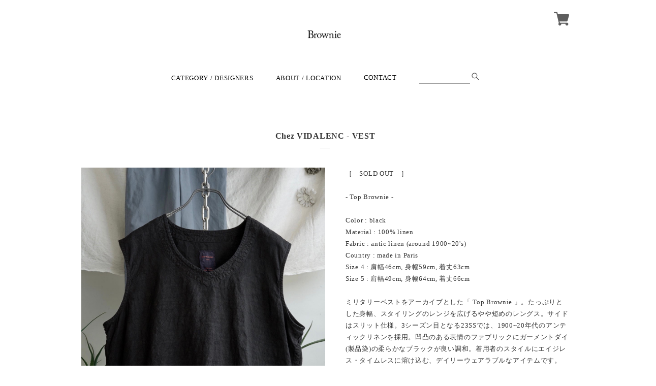

--- FILE ---
content_type: text/css
request_url: https://basefile.akamaized.net/chikoku/625fab9f50988/style.css?1768288315068
body_size: 11506
content:
@charset "UTF-8";
/* ------------------------------------
  all
------------------------------------ */
body.serif {
  font-family: TimesNewRoman, "Times New Roman", Times, Baskerville, Georgia, YuGothic, "游ゴシック","ヒラギノ角ゴ Pro W3","HiraKakuPro-W3", "メイリオ", "Meiryo", "ＭＳ Ｐゴシック", serif;
  letter-spacing: 0.05em;
}
body.san-serif {
  font-family: 'Lucida Grande', 'Lucida Sans Unicode', 'Lucida Sans', Geneva, Verdana, YuGothic, "游ゴシック","ヒラギノ角ゴ Pro W3","HiraKakuPro-W3", "メイリオ", "Meiryo", "ＭＳ Ｐゴシック", sans-serif;
  letter-spacing: 0.02em;
}

body.serif #main_navigation ul li input[type=text],
body.serif #main_navigation_sp ul li input[type=text],
body.serif #newsletter .mailMagazineSubscribe_input {
  font-family: TimesNewRoman, "Times New Roman", Times, Baskerville, Georgia, YuGothic, "游ゴシック","ヒラギノ角ゴ Pro W3","HiraKakuPro-W3", "メイリオ", "Meiryo", "ＭＳ Ｐゴシック", serif;
  letter-spacing: 0.05em;
  font-size: 16px;
}
body.san-serif #main_navigation ul li input[type=text],
body.san-serif #main_navigation_sp ul li input[type=text],
body.san-serif #newsletter .mailMagazineSubscribe_input {
  font-family: 'Lucida Grande', 'Lucida Sans Unicode', 'Lucida Sans', Geneva, Verdana, YuGothic, "游ゴシック","ヒラギノ角ゴ Pro W3","HiraKakuPro-W3", "メイリオ", "Meiryo", "ＭＳ Ｐゴシック", sans-serif;
  letter-spacing: 0.04em;
}


/* ------------------------------------
  pc
------------------------------------ */
@media screen and (min-width: 769px) {

  html, body {
    color: #333;
    background-color: #fff;
    font-size: 14px;
    line-height: 1.8em;
    width: 100%;
    height: auto;
    position: relative;
    -webkit-text-size-adjust: 100%;
  }

  a {
    color: #333;
    text-decoration: none;
  }

  a:hover {
    text-decoration: none;
  }

  li {
    list-style-type: none;
  }

  .clearfix:after {
    content: '';
    display: block;
    clear: both;
  }

  .clearfix {
    zoom: 1;
  }

  .hover:hover {
    cursor: pointer;
    filter: alpha(opacity=60);
    opacity: 0.6;
  }

  .c_width {
    width: 100%;
    max-width: 1000px;
    margin: 0 auto;
    position: relative;
  }

  img {
  //  display: block;
  }

  .forpc {
    display: block;
  }

  .forsp {
    display: none;
  }

  .fornocate {
    display: none;
  }

  input,select,textarea {
    -webkit-border-radius: 0;
    border-radius: 0;
    -webkit-appearance: none;
    color: #333;
  }
  button {
    color: #333;
    font-weight: normal;
  }

  #page_load {
    position: fixed;
    top: 0;
    left: 0;
    z-index: 9999;
    width: 100%;
    height: 100%;
    background-color: #fff;
  }

  #loading img {
    margin: 0 auto;
    display: block;
  }

  /* ------------------------------------
  ◆　common
  ------------------------------------ */
  .topic_brd {
    font-size: 16px;
    text-align: center;
    position: relative;
    margin: 0 0 50px 0;
    padding-top: 30px;
  }
  .topic_brd:after {
    content: "";
    width: 20px;
    height: 1px;
    background-color: #ccc;
    position: absolute;
    bottom: -12px;
    left: 50%;
    margin: 0 0 0 -10px;
  }

  .tra04 {
    -webkit-transition: all 400ms cubic-bezier(0.190, 1.000, 0.220, 1.000);
    -moz-transition: all 400ms cubic-bezier(0.190, 1.000, 0.220, 1.000);
    transition: all 400ms cubic-bezier(0.190, 1.000, 0.220, 1.000);
  }

  .tra06 {
    -webkit-transition: all 600ms cubic-bezier(0.190, 1.000, 0.220, 1.000);
    -moz-transition: all 600ms cubic-bezier(0.190, 1.000, 0.220, 1.000);
    transition: all 600ms cubic-bezier(0.190, 1.000, 0.220, 1.000);
  }

  .tra10 {
    -webkit-transition: all 1000ms cubic-bezier(0.190, 1.000, 0.220, 1.000);
    -moz-transition: all 1000ms cubic-bezier(0.190, 1.000, 0.220, 1.000);
    transition: all 1000ms cubic-bezier(0.190, 1.000, 0.220, 1.000);
  }

  /* ------------------------------------
  ◆　#mainHeader
  ------------------------------------ */
  #mainHeader {
    width: 100%;
    letter-spacing: 0.05em;
  }
  #mainHeader.col1 {
  //  height: 126px;
  }

  #mainHeader h1 {
    font-size: 42px;
    font-weight: normal;
  }
  #mainHeader h1.col1 {
    min-height: 64px;
    float: left;
    margin: 32px 0 30px 20px;
  /*
    margin: 32px 0 -50px 20px;
    position: relative;
    top: 32px;
    left: 20px;
  */
  }
  #mainHeader h1.col2 {
    padding-top: 40px;
    text-align: center;
    margin-bottom: 40px;
  }

  #mainHeader h1.col2 a {
    display: inline-block;
    margin: 0 auto;
  }

  #mainHeader h1 img {
    display: block;
    width: auto;
    height: 100%;
  }

  #mainHeader .col1 .logoText {
    position: relative;
    bottom: -8px;
    line-height: 64px;
  }

  #mainHeader .col2 .logoText {
    line-height: 64px;
  }

  #mainHeader #logo {
    display: inline-block;
  }


  /* #baseMenu */
  #baseMenu {
    position: absolute;
    top: 20px;
    right: 20px;
  }

  #baseMenu li {
    margin: 0 0 0 20px;
    float: left;
  }

  #baseMenu li img {
    margin: 0 auto;
    display: block;
  }

  #baseMenu li.cart img {
    position: relative;
    top: 2px;
    display: block;
  }

  #baseMenu li img:hover {
    cursor: pointer;
    filter: alpha(opacity=60);
    opacity: 0.6;
    -webkit-transition: all 600ms cubic-bezier(0.190, 1.000, 0.220, 1.000);
    -moz-transition: all 600ms cubic-bezier(0.190, 1.000, 0.220, 1.000);
    transition: all 600ms cubic-bezier(0.190, 1.000, 0.220, 1.000);
  }

  /* #main_navigation */
  #main_navigation {
    font-size: 16px;
    height: 25px;
  }

  #main_navigation.col1 {
    float: right;
    margin: 68px 20px 33px 0;
  /*
    position: absolute;
    top: 68px;
    right: 20px;
  */
  }
  #main_navigation.col2 {
    margin-bottom: 60px;
  }

  body.san-serif #main_navigation {
    font-size: 14px;
  }

  #main_navigation.col2 ul {
    position: relative;
    left: 50%;
    float: left;
  }

  #main_navigation.col1 ul li {
    float: left;
    margin: 0 0 0 45px;
    cursor: pointer;
    position: relative;
  }
  #main_navigation.col2 ul li {
    position: relative;
    left: -50%;
    float: left;
    margin: 0 22px 0 22px;
    cursor: pointer;
  }

  #main_navigation.col2 #appsItemCategoryTag {
    left: 0!important;
    float: none!important;
  }

  #main_navigation #appsItemCategoryTag li {
    width: 100%;
    margin: 0;
    left: 0;
  }

  #main_navigation ul li.brd,
  .footer_menu ul li.brd,
  .child_cate li.brd,
  #blog_block .blog_title a {
    position: relative;
  }

  #main_navigation ul li.brd:after,
  .footer_menu ul li.brd:after,
  .child_cate li.brd:after,
  #blog_block .blog_title a:after {
    content: "";
    width: 0px;
    height: 1px;
    background-color: #ccc;
    position: absolute;
    bottom: -5px;
    left: 0;
    -webkit-transition: all 600ms cubic-bezier(0.190, 1.000, 0.220, 1.000);
    -moz-transition: all 600ms cubic-bezier(0.190, 1.000, 0.220, 1.000);
    transition: all 600ms cubic-bezier(0.190, 1.000, 0.220, 1.000);
  }
  .footer_menu ul li.brd:after {
    bottom: 0;
  }
  #main_navigation ul li.brd:hover:after,
  .footer_menu ul li.brd:hover:after,
  .child_cate li.brd:hover:after,
  #blog_block .blog_title a:hover:after {
    width: 100%;
  }

  #category-menu .category-list {
    display: none;
    width: 180px;
    font-size: 14px;
    line-height: 1.4em;
    margin: 0 0 0 -85px;
    padding: 10px 0px 10px 0px;
    position: absolute;
    left: 50%;
    z-index: 9999;
    background-color: rgba(255,255,255,0.95);
    text-align: center;
  }

  #category-menu:hover .category-list {
    display: block;
  }

  #category-menu .category-list li {
    float: none!important;
    margin: 0;
  }
  #category-menu .category-list ul li.brd:after {
    bottom: 0;
  }

  #category-menu .category-list li a {
    display: block;
    padding: 10px 10px 10px 10px;
    -webkit-transition: all 600ms cubic-bezier(0.190, 1.000, 0.220, 1.000);
    -moz-transition: all 600ms cubic-bezier(0.190, 1.000, 0.220, 1.000);
    transition: all 600ms cubic-bezier(0.190, 1.000, 0.220, 1.000);
  }
  #category-menu .category-list li a:hover {
    background-color: #eee;
  }

  #main_navigation ul li input[type=text] {
    width: 100px;
    border: none;
    outline: none;
    border-bottom: 1px #999 solid;
    font-size: 14px;
    padding: 0!important;
    margin-bottom: 0!important;
    border-radius: 0!important;
    box-shadow: none!important;
    line-height: 14px!important;
    color: #333!important;
    background-color: transparent!important;
    height: 23px;
    position: relative;
    top: -1px;
  }

  #main_navigation ul li .btn {
    width: 15px;
    height: 15px;
    background-image: url("https://basefile.s3.amazonaws.com/chikoku/57f246b8622f0/icn_search.png");
    background-repeat: no-repeat;
    background-position: center bottom;
    background-size: contain;
    border: none;
    outline: none;
    background-color: transparent!important;
    cursor: pointer;
  }

  .appsItemCategoryTag_lowerchild {
    width: 100%;
    position: absolute!important;
    top: 0;
    left: 100%!important;
    display: none;
  }

  .appsItemCategoryTag_child:hover .appsItemCategoryTag_lowerchild {
    display: block;
  }

  .appsItemCategoryTag_lowerchild li a{
    background-color: #eee;
  }

  .appsItemCategoryTag_lowerchild li a:hover {
    background-color: #f6f6f6!important;
  }

  .child_cate {
    text-align: center;
    margin-bottom: 50px;
  }

  .child_cate li {
    display: inline-block;
    margin: 0 10px;
  }

  /* ------------------------------------
  ◆　.container
  ------------------------------------ */
  .container {
    width: 100%;
  }

  .container .content {
    padding-bottom: 40px;
  }

  .container .main_pic {
    width: 100%;
    margin: 0 auto 50px;
  }

  .container .main_pic img {
    width: 100%;
    height: auto;
    display: block;
  }

  .container .main_pic.max,
  .container .main_pic.max img {
    max-width: 1000px;
    display: block;
  }

  .container .wrapper .product_top {
    width: 80%;
    max-width: 600px;
    margin: 0 auto;
  }

  .container .wrapper .content .left_block {
    width: 48%;
    float: left;
    margin: 0 4% 0 2%;
  }

  .container .wrapper .content .left_block .img_box {
    margin: 0 0 20px 0;
  }

  .container .wrapper .content .left_block img {
    width: 100%;
    height: auto;
    display: block;
  }

  .container .wrapper .content .right_block {
    width: 44%;
    float: left;
  }

  .container .wrapper .content .right_block .explanation {
    line-height: 1.8em!important;
    margin: 0 0 40px 0;
    padding: 0 0 40px 0;
    position: relative;
  }

  .container .wrapper .content .right_block .explanation:after {
    content: "";
    width: 20px;
    height: 1px;
    background-color: #ccc;
    position: absolute;
    bottom: 0;
    left: 0;
  }

  .container .wrapper .content .right_block .explanation a {
    text-decoration: underline;
  }

  .container .wrapper .content .right_block .descri {
    margin: 0 0 30px 0;
  }

  .container .wrapper .content .right_block .descri .price {
    font-size: 20px;
    font-style: italic;
  }

  .container .wrapper .content .right_block .descri .down_block {
    font-size: 13px;
    font-style: normal;
  }
  .container .wrapper .content .right_block .descri .down_block .proper {
    text-decoration: line-through;
    float: left;
    margin-right: 6px;
    color: #999;
  }
  .container .wrapper .content .right_block .descri .down_block .down_per {
    float: left;
    color: #FF4C4C;
  }
  .container .wrapper .content .right_block .descri .down_price {
    color: #FF4C4C;
  }

  .container .wrapper .content .right_block .price_del {
    font-size: 20px;
    font-style: italic;
    margin: 0 10px 0 0;
    text-decoration: line-through;
  }

  .container .wrapper .content .right_block .price_soldout {
    color: #FF4C4C;
  }

  .container .wrapper .content .right_block #itemAttention {
    font-size: 12px;
    line-height: 1.5em;
    color: #999;
    margin: 20px 0 0 0;
  }
  .container .wrapper .content .right_block #itemAttention .salesPeriod--term,
  .container .wrapper .content .right_block #itemAttention .salesPeriod--willStart,
  .container .wrapper .content .right_block #itemAttention .salesPeriod--available,
  .container .wrapper .content .right_block #itemAttention .lottery,
  .container .wrapper .content .right_block #itemAttention .preOrder {
    color: #11beae;
    border: 1px solid #11beae;
    display: inline-block;
    padding: 6px 10px 5px 10px;
    margin: 0 0 10px 0;
  }
  .container .wrapper .content .right_block #itemAttention .salesPeriod--finish {
    color: #FF4C4C;
  }

  .container .wrapper .content .right_block #amountSelectWrap label,
  .container .wrapper .content .right_block #variationSelectWrap label {
    margin: 0 20px 0 0;
    font-size: 12px;
    position: relative;
    top: -3px;
  }

  .container .wrapper .content .right_block #amountSelectWrap .hide {
    display: none;
  }

  .container .wrapper .content .right_block .social {
    position: relative;
    margin: 40px 0 10px 0;
    padding: 40px 0 0 0;
  }

  .container .wrapper .content .right_block .social:before {
    content: "";
    width: 20px;
    height: 1px;
    background-color: #ccc;
    position: absolute;
    top: 0;
    left: 0;
  }

  .container .wrapper .content .right_block .social .twitter {
    height: 20px;
    display: inline-block;
    vertical-align: top;
    margin: 0 5px 0 0;
  }

  .container .wrapper .content .right_block .social .facebook {
    display: inline-block;
    vertical-align: top;
  }

  .container .wrapper .content .right_block .other_btn.top {
    position: relative;
    margin-top: 40px;
    padding: 40px 0 0 0;
  }
  .container .wrapper .content .right_block .other_btn.top:before {
    content: "";
    width: 20px;
    height: 1px;
    background-color: #ccc;
    position: absolute;
    top: 0;
    left: 0;
  }

  .container .wrapper .content .right_block #widget {
    display: inline-block;
    text-align: left;
    margin: 0 15px 0 0;
  }

  .container .wrapper .content .right_block #reportBtn {
    display: inline-block;
    font-size: 12px;
    line-height: 20px;
  }

  .container .wrapper .content .right_block #reportBtn a {
    color: #999;
  }

  .container .wrapper .content .right_block .submit_btn {
    width: 280px;
    height: 40px;
    margin: 20px 0 0 0;
    position: relative;
  }

  .container .wrapper .content .right_block .submit_btn:after {
    content: "";
    position: absolute;
    top: 17px;
    right: 25px;
    width: 6px;
    height: 6px;
    border-top: 1px solid #aaa;
    border-right: 1px solid #aaa;
    -webkit-transform: rotate(45deg);
    -moz-transform: rotate(45deg);
    transform: rotate(45deg);
    -webkit-transition: all 0.3s;
    -moz-transition: all 0.3s;
    transition: all 0.3s;
  }
  .container .wrapper .content .right_block .submit_btn:hover:after {
    right: 20px;
  }

  .container .wrapper .content .right_block .submit_btn .bd div{
    background: #aaa;
    position: absolute;
    -webkit-transition: all 0.3s;
    -moz-transition: all 0.3s;
    transition: all 0.3s;
  }
  .container .wrapper .content .right_block .submit_btn .bd div.bdT{width: 100%; height:1px; top:0; left:0;}
  .container .wrapper .content .right_block .submit_btn .bd div.bdB{width: 100%; height:1px; bottom:0; right:0;}
  .container .wrapper .content .right_block .submit_btn .bd div.bdR{height:100%; width :1px; right:0; top:0;}
  .container .wrapper .content .right_block .submit_btn .bd div.bdL{height:100%; width :1px; left:0; bottom:0;}

  .container .wrapper .content .right_block .submit_btn:hover .bd div.bdT{width: 0;}
  .container .wrapper .content .right_block .submit_btn:hover .bd div.bdB{width: 0;}
  .container .wrapper .content .right_block .submit_btn:hover .bd div.bdR{height:0;}
  .container .wrapper .content .right_block .submit_btn:hover .bd div.bdL{height:0;}

  .container .wrapper .content .right_block input[type=submit],
  .container .wrapper .content .right_block button {
    width: 280px;
    height: 40px;
    border: none;
    text-align: center;
    font-size: 12px;
    background-color: #fff;
    cursor: pointer;
    -webkit-transition: all 0.3s;
    -moz-transition: all 0.3s;
    transition: all 0.3s;
    padding-right: 20px;
    -webkit-box-sizing: border-box;
    box-sizing: border-box;
  }
  .container .wrapper .content .right_block button:focus {
    outline: none;
  }

  .container .wrapper .content .right_block .submit_btn a {
    display: block;
    height: 100%;
    text-align: center;
    font-size: 12px;
    line-height: 40px;
    background-color: #fff;
    cursor: pointer;
    -webkit-transition: all 0.3s;
    -moz-transition: all 0.3s;
    transition: all 0.3s;
    padding-right: 20px;
  }

  .container .wrapper .content .right_block .submit_btn:hover input[type=submit],
  .container .wrapper .content .right_block .submit_btn:hover button,
  .container .wrapper .content .right_block .submit_btn:hover a {
    background-color: #eee;
  }


  /* tab */
  @media screen and (max-width: 640px){
    .container .wrapper .content {
      width: auto;
      margin: 0 20px;
    }

    .container .wrapper .content .left_block,
    .container .wrapper .content .right_block {
      float: none;
      width: 100%;
      margin: 0 0 20px 0;
    }
  }

  .tmpBox .txt {
    text-align: center;
    margin-bottom: 200px;
    padding-top: 50px;
  }

  /* ------------------------------------
  ◆　#products
  ------------------------------------ */
  #products {
    width: 100%;
  }

  body #products ul.item_lists li.product_list {
    float: left;
    margin: 0;
    position: relative;
  }
  body.col3_pc #products ul.item_lists li.product_list {
    width: 33.333333%;
  }
  body.col2_pc #products ul.item_lists li.product_list {
    width: 50%;
  }
  body.col_change_pc #products ul.item_lists li.product_list {
    width: 33.333333%;
  }
  @media screen and (max-width: 899px){
    body.col_change_pc #products ul.item_lists li.product_list {
      width: 50%;
    }
  }
  @media screen and (min-width: 1600px){
    body.col_change_pc #products ul.item_lists li.product_list {
      width: 25%;
    }
  }


  #products ul.item_lists li.product_list a {
    opacity: 0;
    display: block;
    width: 100%;
    height: 100%;
    position: absolute;
    top: 0;
    left: 0;
    z-index: 120;
    text-align: center;
    background-color: rgba(255,255,255,0.8);
  }
  #products ul.item_lists li.product_list:hover > a {
    opacity: 1;
  }

  #products ul.item_lists li.product_list:hover > .image_container p {
    opacity: 0;
  }

  #products ul.item_lists li.product_list a .item_meta,
  #products ul.item_lists li.product_list a .soldout_meta {
    position: absolute;
    top: 50%;
    left: 5%;
    width: 90%;
    font-size: 16px;
    -webkit-transform: translateY(-50%);
    transform: translateY(-50%);
  }

  #products ul.item_lists li.product_list a h2 {
    max-height: 50px;
    overflow: hidden;
    font-weight: bold;
    margin: 0 0 15px 0;
  }
  #products ul.item_lists li.product_list a .soldout_meta h2 {
    text-decoration: line-through;
  }

  #products ul.item_lists li.product_list a .soldout_meta .sold_txt {
    width: 100%;
    font-size: 12px;
    color: #FF4C4C;
    position: absolute;
    top: -30px;
    left: 0;
  }

  #products ul.item_lists li.product_list a .item_meta .ItemLottery,
  #products ul.item_lists li.product_list a .item_meta .ItemPreOrder,
  #products ul.item_lists li.product_list a .item_meta .waitingForSale {
    width: 100%;
    font-size: 12px;
    color: #11beae;
    position: absolute;
    top: -30px;
    left: 0;
  }
  #products ul.item_lists li.product_list a .price {
    margin: 0 0 30px 0;
    font-style: italic;
  }

  #products ul.item_lists li.product_list a .down_block {
    margin-top: -5px;
  }

  #products ul.item_lists li.product_list a .down_block .proper {
    font-style: normal;
    text-decoration: line-through;
    color: #999;
  }

  #products ul.item_lists li.product_list a .down_price {
    color: #FF4C4C;
    font-style: italic;
    margin-bottom: -5px;
  }

  #products ul.item_lists li.product_list a .detail {
    position: relative;
    width: 160px;
    height: 40px;
    line-height: 40px;
    text-align: center;
    margin: 0 auto;
    font-size: 14px;
  }

  #products ul.item_lists li.product_list a .detail .bd div{
    background: #999;
    position: absolute;
    -webkit-transition: all 0.3s 0.1s;
    -moz-transition: all 0.3s 0.1s;
    transition: all 0.3s 0.1s;
  }
  #products ul.item_lists li.product_list a .detail .bd div.bdT{width: 0; height:1px; top:0; left:0;}
  #products ul.item_lists li.product_list a .detail .bd div.bdB{width: 0; height:1px; bottom:0; right:0;}
  #products ul.item_lists li.product_list a .detail .bd div.bdR{height:0; width :1px; right:0; top:0;}
  #products ul.item_lists li.product_list a .detail .bd div.bdL{height:0; width :1px; left:0; bottom:0;}

  #products ul.item_lists li.product_list:hover a .detail .bd div.bdT{width: 100%;}
  #products ul.item_lists li.product_list:hover a .detail .bd div.bdB{width: 100%;}
  #products ul.item_lists li.product_list:hover a .detail .bd div.bdR{height:100%;}
  #products ul.item_lists li.product_list:hover a .detail .bd div.bdL{height:100%;}

  #products ul.item_lists li.product_list .image_container {
    position: relative;
    width: 100%;
    height: 100%;
    padding: 100% 0 0;
    overflow: hidden;
  }

  #products.w2h3 ul.item_lists li.product_list .image_container {
    padding: 150% 0 0;
  }

  #products ul.item_lists li.product_list .image_container .img {
    position: absolute;
    top: 0;
    left: 0;
    width: 100%;
    height: 100%;
    background-repeat: no-repeat;
    background-position: center;
    background-size: cover;
  }
  #products ul.item_lists li.product_list:hover > .image_container .img {
    -webkit-transform: scale(1.1);
    -moz-transform: scale(1.1);
    transform: scale(1.1);
  }

  ul.item_lists li.product_list .image_container .waitingForSale,
  ul.item_lists li.product_list .image_container .endOfSale,
  ul.item_lists li.product_list .image_container .endOfSalePre,
  ul.item_lists li.product_list .image_container .ItemLottery,
  ul.item_lists li.product_list .image_container .ItemPreOrder {
    width: 100%;
    height: 100%;
    position: absolute;
    top: 0;
    left: 0;
    z-index: 100;
    text-align: center;
  }
  ul.item_lists li.product_list .image_container .waitingForSale {
    background-color: rgba(0,0,0,0.5);
  }
  ul.item_lists li.product_list .image_container .endOfSale,
  ul.item_lists li.product_list .image_container .endOfSalePre {
    background-color: rgba(255,255,255,0.7);
  }
  .product_alert_txt ul.item_lists li.product_list .image_container .waitingForSale,
  .product_alert_txt ul.item_lists li.product_list .image_container .endOfSale,
  .product_alert_txt ul.item_lists li.product_list .image_container .endOfSalePre,
  .product_alert_txt ul.item_lists li.product_list .image_container .ItemLottery,
  .product_alert_txt ul.item_lists li.product_list .image_container .ItemPreOrder {
    display: none;
  }

  ul.item_lists li.product_list .image_container .waitingForSale p,
  ul.item_lists li.product_list .image_container .endOfSale p,
  ul.item_lists li.product_list .image_container .endOfSalePre .t1 {
    width: 100%;
    line-height: 20px;
    color: #fff;
    letter-spacing: 0.1em;
    position: absolute;
    top: 50%;
    margin-top: -10px;
  }
  ul.item_lists li.product_list .image_container .endOfSale p,
  ul.item_lists li.product_list .image_container .endOfSalePre .t1 {
    color: #FF4C4C;
  }
  ul.item_lists li.product_list .image_container .endOfSalePre .t1 {
    margin-top: -25px;
  }

  ul.item_lists li.product_list .image_container .ItemLottery p,
  ul.item_lists li.product_list .image_container .ItemPreOrder p,
  ul.item_lists li.product_list .image_container .endOfSalePre .t2 {
    padding: 4px 15px 4px 15px;
    color: #fff;
    letter-spacing: 0.1em;
    position: absolute;
    top: 50%;
    left: 50%;
    z-index: 110;
    margin-top: -12px;
    -webkit-transform: translate3d(-50%,0,0);
    transform: translate3d(-50%,0,0);
    border: 1px #fff solid;
    font-size: 13px;
    line-height: 14px;
  }
  ul.item_lists li.product_list .image_container .endOfSalePre .t2 {
    color: #333;
    border-color: #333;
    margin-top: 2px;
  }

  ul.item_lists li.product_list .image_container .ItemLottery,
  ul.item_lists li.product_list .image_container .ItemPreOrder {
    background-color: rgba(0,0,0,0.5);
  }
  ul.item_lists li.product_list .image_container .waitingForSale + .ItemLottery,
  ul.item_lists li.product_list .image_container .waitingForSale + .ItemPreOrder {
    background-color: transparent;
  }

  ul.item_lists li.product_list .image_container .waitingForSale + .ItemLottery p,
  ul.item_lists li.product_list .image_container .waitingForSale + .ItemPreOrder p {
    margin-top: 20px;
    font-size: 11px;
    line-height: 11px;
  }

  .container .wrapper .content .right_block .waitingForSale,
  .container .wrapper .content .right_block .endOfSale {
    margin: 20px 0 -10px 0;
    font-size: 16px;
    letter-spacing: 0.05em;
    color: #11beae;
  }
  .container .wrapper .content .right_block .endOfSale {
    color: #FF4C4C;
  }

  .product_alert_txt ul.item_lists li.product_list .image_container .waitingForSale,
  .product_alert_txt ul.item_lists li.product_list .image_container .endOfSale,
  .product_alert_txt ul.item_lists li.product_list .image_container .endOfSalePre,
  .product_alert_txt ul.item_lists li.product_list .image_container .ItemLottery,
  .product_alert_txt ul.item_lists li.product_list .image_container .ItemPreOrder {
    display: none;
  }

  #products ul.item_lists li.product_list a .item_meta .ItemLottery,
  #products ul.item_lists li.product_list a .item_meta .ItemPreOrder,
  #products ul.item_lists li.product_list a .item_meta .waitingForSale {
    width: 100%;
    font-size: 12px;
    color: #11beae;
    position: absolute;
    top: -30px;
    left: 0;
  }

  /* ------------------------------------
  ◆　#about
  ------------------------------------ */
  #about {
    padding-bottom: 40px;
  }

  #about .txt_about.txt_center {
    text-align: center;
  }

  #about .txt_about.txt_left {
    width: 94%;
    margin: 0 auto;
  }

  #about .txt_about a {
    text-decoration: underline;
  }

  #about .map {
    width: 94%;
    max-width: 940px;
    margin: 80px auto 0;
  }

  #about .map iframe {
    width: 100%;
    height: 400px;
  }

  /* ------------------------------------
  ◆　#news
  ------------------------------------ */
  #news {
    width: 94%;
    margin: 0 auto 50px;
  }
  #news.txt_center {
    text-align: center;
  }

  #news li {
    margin: 0 0 25px 0;
  }

  #news.txt_left li .date {
    width: 15%;
    float: left;
  }

  .serif #news li .date {
    font-size: 15px;
  }

  #news.txt_center li .date {
    margin: 0 0 6px 0;
  }

  #news.txt_left li .txt {
    width: 85%;
    float: left;
  }

  #news li a {
    text-decoration: underline;
  }

  /* ------------------------------------
  ◆　#contact
  ------------------------------------ */
  .txt_contact {
    display: none;
  }

  .inquirySection {
    padding-bottom: 40px;
  }

  .inquirySection h1 {
    font-size: 16px;
    font-weight: normal;
    text-align: center;
    position: relative;
    margin: 0 0 50px 0;
    padding-top: 30px;
  }
  .inquirySection h1:after {
    content: "";
    width: 20px;
    height: 1px;
    background-color: #ccc;
    position: absolute;
    bottom: -12px;
    left: 50%;
    margin: 0 0 0 -10px;
  }

  .inquirySection p {
    text-align: center;
    margin: 0 0 30px 0;
  }

  .inquirySection form {
    width: 96%;
    max-width: 640px;
    margin: 0 auto;
  }

  .inquirySection form dt {
    float: left;
    width: 158px;
    height: 42px;
    line-height: 42px;
    text-align: right;
    clear: both;
  }
  .inquirySection form dt span {
    color: #FF4C4C;
    font-size: 12px;
    margin: 0 0 0 2px;
  }

  .inquirySection form dd {
    width: 70%;
    max-width: 450px;
    float: right;
    margin: 0 0 20px 0;
  }

  .inquirySection form dd.error {
    margin: -15px 0 15px 0;
    color: #FF4C4C;
    font-size: 12px;
  }

  .inquirySection form dd input {
    width: 280px;
    height: 42px;
    border: 1px solid #fff;
    background-color: #eee;
    padding: 0 10px 0 10px;
    font-size: 14px;
  }

  .inquirySection form dd textarea {
    width: 95%;
    height: 180px;
    border: 1px solid #fff;
    background-color: #eee;
    padding: 10px;
    resize: none;
    font-size: 14px;
  }

  .inquirySection form .clear {
    clear: both;
  }

  .inquirySection form .control-panel {
    width: 240px;
    height: 40px;
    margin: 20px 0 0 192px;
    position: relative;
    clear: both;
  }

  .inquirySection form .control-panel:after {
    content: "";
    position: absolute;
    top: 17px;
    right: 65px;
    width: 6px;
    height: 6px;
    border-top: 1px solid #aaa;
    border-right: 1px solid #aaa;
    -webkit-transform: rotate(45deg);
    -moz-transform: rotate(45deg);
    transform: rotate(45deg);
    -webkit-transition: all 0.3s;
    -moz-transition: all 0.3s;
    transition: all 0.3s;
  }
  .inquirySection form .control-panel:hover:after {
    right: 60px;
  }

  .inquirySection form .control-panel .bd div{
    background: #aaa;
    position: absolute;
    -webkit-transition: all 0.3s;
    -moz-transition: all 0.3s;
    transition: all 0.3s;
  }
  .inquirySection form .control-panel .bd div.bdT{width: 100%; height:1px; top:0; left:0;}
  .inquirySection form .control-panel .bd div.bdB{width: 100%; height:1px; bottom:0; right:0;}
  .inquirySection form .control-panel .bd div.bdR{height:100%; width :1px; right:0; top:0;}
  .inquirySection form .control-panel .bd div.bdL{height:100%; width :1px; left:0; bottom:0;}

  .inquirySection form .control-panel:hover .bd div.bdT{width: 0;}
  .inquirySection form .control-panel:hover .bd div.bdB{width: 0;}
  .inquirySection form .control-panel:hover .bd div.bdR{height:0;}
  .inquirySection form .control-panel:hover .bd div.bdL{height:0;}

  .inquirySection form input[type=submit] {
    width: 240px;
    height: 40px;
    border: none;
    text-align: center;
    font-size: 12px;
    background-color: #fff;
    cursor: pointer;
    -webkit-transition: all 0.3s;
    -moz-transition: all 0.3s;
    transition: all 0.3s;
  }
  .inquirySection form .control-panel:hover > input[type=submit] {
    background-color: #eee;
  }

  /* confirm */
  #inquiryConfirmSection dt,
  #inquiryConfirmSection dd {
    font-size: 14px;
    line-height: 1.8em;
  }

  #inquiryConfirmSection dl:after {
    content: '';
    display: block;
    clear: both;
  }

  #inquiryConfirmSection dl {
    margin-bottom: 40px;
    zoom: 1;
  }

  #inquiryCompleteSection .btn_top {
    width: 240px;
    height: 40px;
    margin: 60px auto 0;
    position: relative;
  }

  #inquiryCompleteSection .btn_top:after {
    content: "";
    position: absolute;
    top: 17px;
    right: 45px;
    width: 6px;
    height: 6px;
    border-top: 1px solid #aaa;
    border-right: 1px solid #aaa;
    -webkit-transform: rotate(45deg);
    -moz-transform: rotate(45deg);
    transform: rotate(45deg);
    -webkit-transition: all 0.3s;
    -moz-transition: all 0.3s;
    transition: all 0.3s;
  }
  #inquiryCompleteSection .btn_top:hover:after {
    right: 40px;
  }

  #inquiryCompleteSection .btn_top .bd div{
    background: #aaa;
    position: absolute;
    -webkit-transition: all 0.3s;
    -moz-transition: all 0.3s;
    transition: all 0.3s;
  }
  #inquiryCompleteSection .btn_top .bd div.bdT{width: 100%; height:1px; top:0; left:0;}
  #inquiryCompleteSection .btn_top .bd div.bdB{width: 100%; height:1px; bottom:0; right:0;}
  #inquiryCompleteSection .btn_top .bd div.bdR{height:100%; width :1px; right:0; top:0;}
  #inquiryCompleteSection .btn_top .bd div.bdL{height:100%; width :1px; left:0; bottom:0;}

  #inquiryCompleteSection .btn_top:hover .bd div.bdT{width: 0;}
  #inquiryCompleteSection .btn_top:hover .bd div.bdB{width: 0;}
  #inquiryCompleteSection .btn_top:hover .bd div.bdR{height:0;}
  #inquiryCompleteSection .btn_top:hover .bd div.bdL{height:0;}

  #inquiryCompleteSection .btn_top a {
    display: block;
    width: 240px;
    height: 40px;
    line-height: 40px;
    border: none;
    text-align: center;
    font-size: 12px;
    background-color: #fff;
    cursor: pointer;
    -webkit-transition: all 0.3s;
    -moz-transition: all 0.3s;
    transition: all 0.3s;
  }
  #inquiryCompleteSection .btn_top:hover > a {
    background-color: #eee;
  }

  /* ------------------------------------
  ◆　blog
  ------------------------------------ */
  .txt_blog {
    display: none;
  }

  #blog_block .main {
    margin: 0 20px 0 20px;
  }

  #blog_block .blog_inner {
    margin: 0 0 20px 0;
    padding-top: 20px!important;
    padding-bottom: 50px!important;
  }
  #blog_block .blogDetail .blog_inner {
    margin: 0;
    padding-bottom: 0!important;
    border: none!important;
  }

  #blog_block .blog_title {
    font-size: 16px;
  }

  #blog_block .blog_publish .publish_date {
    font-size: 13px!important;
  }

  #blog_block .blog_publish {
    margin: 10px 0 30px 0!important;
  }

  #blog_block .blog_head_image {
    margin: 0 0 20px 0;
  }

  #blog_block .blogListMain .blog_inner .blog_contents {
    height: auto!important;
    max-height: 100px;
    margin: 0 0 30px 0;
  }

  #blog_block .read_more {
    font-size: 12px;
    bottom: 20px!important;
  }

  #blog_block .read_more a {
    position: relative;
  }

  #blog_block .read_more a:after {
    content: "";
    position: absolute;
    top: 4px;
    right: -10px;
    width: 5px;
    height: 5px;
    border-top: 1px solid #aaa;
    border-right: 1px solid #aaa;
    -webkit-transform: rotate(45deg);
    -moz-transform: rotate(45deg);
    transform: rotate(45deg);
    -webkit-transition: all 0.2s;
    -moz-transition: all 0.2s;
    transition: all 0.2s;
  }

  #blog_block .read_more a:hover:after {
    right: -15px;
  }


  #blog_block .blog_body h3 {
    font-size: 16px;
    position: relative;
    margin: 0 0 30px 0;
  }
  #blog_block .blog_body h3:after {
    content: "";
    width: 20px;
    height: 1px;
    background-color: #ccc;
    position: absolute;
    bottom: -10px;
    left: 0;
  }

  #blog_block .blog_body a:hover {
    filter: alpha(opacity=60);
    opacity: 0.6;
    -webkit-transition: all 600ms cubic-bezier(0.190, 1.000, 0.220, 1.000);
    -moz-transition: all 600ms cubic-bezier(0.190, 1.000, 0.220, 1.000);
    transition: all 600ms cubic-bezier(0.190, 1.000, 0.220, 1.000);
  }

  #blog_block .social li {
    margin-right: 20px!important;
  }

  #blog_block .social img {
    opacity: 0.7;
    width: auto;
    height: 24px;
    display: block;
  }

  #blog_block .social img:hover {
    filter: alpha(opacity=40);
    opacity: 0.4;
    -webkit-transition: all 600ms cubic-bezier(0.190, 1.000, 0.220, 1.000);
    -moz-transition: all 600ms cubic-bezier(0.190, 1.000, 0.220, 1.000);
    transition: all 600ms cubic-bezier(0.190, 1.000, 0.220, 1.000);
  }

  #blog_block .blog_body img {
    max-width: 100%;
    height: auto;
    display: block;
  }


  /* ------------------------------------
  ◆　docs
  ------------------------------------ */
  #privacy,
  #law {
    width: 100%;
    max-width: 1000px;
    margin: 0 auto;
  }

  #privacy h2,
  #law h2 {
    font-size: 16px;
    font-weight: normal;
    text-align: center;
    position: relative;
    margin: 0 0 50px 0;
  }
  #privacy h2:after,
  #law h2:after {
    content: "";
    width: 20px;
    height: 1px;
    background-color: #ccc;
    position: absolute;
    bottom: -12px;
    left: 50%;
    margin: 0 0 0 -10px;
  }

  #privacy h3 {
    margin: 0 20px 5px 20px;
  }
  #law h3 {
    margin: 30px 20px 5px 20px;
  }

  #privacy p {
    margin: 0 20px 30px 20px;
  }
  #law p {
    margin: 0 20px 0 20px;
  }

  #privacy dl,
  #law dl {
    margin: 0 20px 30px 20px;
  }

  #privacy dt,
  #law dt {
    font-weight: bold;
    margin: 0 0 5px 0;
  }

  #privacy dd,
  #law dd {
    margin: 0 0 30px 0;
  }

  /* ------------------------------------
  ◆　#mainFooter
  ------------------------------------ */
  #mainFooter {
    width: 100%;
  //  margin-top: 80px;
  //  padding: 40px 0 0 0;
    padding-top: 80px;
    clear: both;
//    background-color: #fff;
    position: relative;
  }

  #mainFooter:after {
    content: "";
    width: 20px;
    height: 1px;
    background-color: #ccc;
    position: absolute;
  //  top: 0;
    top: 40px;
    left: 50%;
    margin: 0 0 0 -10px;
  }

  #mainFooter .social,
  #mainFooter .footer_menu {
    padding: 0 0 30px 0;
    font-size: 12px;
  }

  #mainFooter .social ul,
  #mainFooter .footer_menu ul {
    position: relative;
    left: 50%;
    float: left;
  }

  #mainFooter .social ul li,
  #mainFooter .footer_menu ul li {
    position: relative;
    left: -50%;
    float: left;
    margin: 0 10px 0 10px;
  }

  #mainFooter .social ul li.tw {
    position: relative;
    top: 2px;
  }
  #mainFooter .social ul li.yt {
    padding-top: 1px;
  }

  #mainFooter .social ul li a {
    display: block;
  }


  #mainFooter .lang_btn {
    display: none;
  }

  body.lang_posi_bottom #mainFooter .lang_btn {
    display: block;
    position: absolute;
    bottom: 28px;
    right: 20px;
  }

  body.lang_posi_bottom_fix #mainFooter .lang_btn {
    display: block;
    position: fixed;
    bottom: 50px;
    right: 30px;
    z-index: 500;
  }

  #mainFooter .copy {
    font-size: 12px;
    text-align: center;
    padding-bottom: 30px;
  }

  /* ------------------------------------
  ◆　#i18 (lang)
  ------------------------------------ */
  #mainHeader .lang_btn {
    display: none;
  }

  body.lang_posi_top #mainHeader .lang_btn {
    display: block;
    position: absolute;
    top: 20px;
    right: 127px;
    z-index: 30;
  }

  #i18 {
    position: relative;
  }

  #i18 .lang {
    float: left;
    margin: 0 5px 0 0;
    position: relative;
  }
  #i18 .lang:before {
    background: url('https://basefile.s3.amazonaws.com/chikoku/56236bbf7c3f3/arrow.gif') no-repeat center;
    background-size: 10px 7px;
    content: "";
    height: 100%;
    position: absolute;
    right: 13px;
    top: 0;
    width: 10px;
  }

  #i18 .currency {
    float: left;  
    position: relative;
  }

  #i18 .currency:before {
    background: url('https://basefile.s3.amazonaws.com/chikoku/56236bbf7c3f3/arrow.gif') no-repeat;
    background-size: 10px 7px;
    content: "";
    height: 7px;
    position: absolute;
    right: 13px;
    top: 12px;
    width: 10px;
  }

  #i18 select {
    appearance: inherit;
    -webkit-appearance: inherit;
    border: 1px solid #CCC;
    -webkit-border-radius: 2px;
    -moz-border-radius: 2px;
    border-radius: 2px;
    cursor: pointer;
    font-size: 11px;
    line-height: 18px;
    min-width: inherit;
    padding: 5px 25px 5px 10px;
    vertical-align: middle;
    margin-bottom: 0;
  }

  select::-ms-expand {
    display: none;
  }

  /* ------------------------------------
  ◆　#widget
  ------------------------------------ */
  #widgetSection {
    display: none;
    padding: 0!important;
  }

  #widgetEmbedDetail {
    width: 930px!important;
  }

  #widgetSection .hide {
    display: none!important;
  }

  #widgetSection #widgetLoading img {
    display: inline;
  }

  /* ------------------------------------
  ◆　.label_image
  ------------------------------------ */
  .label_image {
    position: absolute;
    top: 5px;
    left: 5px;
    z-index: 100;
    width: 70px;
    height: auto;
  }

  /* ------------------------------------
  ◆　zoom
  ------------------------------------ */
  .zoomLens {
    border: none!important;
  }

  .zoomWindow {
    border: 1px solid #ddd!important;
  }

  /* ------------------------------------
  ◆　review
  ------------------------------------ */
  .review_block {
    position: relative;
    margin-top: 40px;
  }

  .review_block:before {
    content: "";
    width: 20px;
    height: 1px;
    background-color: #ccc;
    position: absolute;
    top: 0;
    left: 0;
  }

  .review01__title {
    padding-top: 40px!important;
  }


  /* ------------------------------------
  ◆　.related_block
  ------------------------------------ */
  .related_block {
    padding-top: 80px;
    clear: both;
  }

  .related_block ul.item_lists li.product_list {
    width: 33.333333%;
    float: left;
    margin-bottom: 100px;
    position: relative;
    font-size: 14px;
    text-align: center;
  }

  .related_block ul.item_lists li.product_list a {
    opacity: 0;
    display: block;
    width: 100%;
    height: 100%;
    position: absolute;
    top: 0;
    left: 0;
    z-index: 100;
    text-align: center;
    background-color: rgba(255,255,255,0.7);
  }
  .related_block ul.item_lists li.product_list:hover > a {
    opacity: 1;
  }

  .related_block ul.item_lists li.product_list a .item_meta,
  .related_block ul.item_lists li.product_list a .soldout_meta {
    position: absolute;
    top: 0;
    left: 0;
    right: 0;
    bottom: 0;
    margin: auto;
    width: 90%;
    height: 40px;
    font-size: 16px;
  }

  .related_block ul.item_lists li.product_list a .detail {
    position: relative;
    width: 160px;
    height: 40px;
    line-height: 40px;
    text-align: center;
    margin: 0 auto;
    font-size: 14px;
  }

  .related_block ul.item_lists li.product_list a .detail .bd div{
    background: #999;
    position: absolute;
    -webkit-transition: all 0.3s 0.1s;
    -moz-transition: all 0.3s 0.1s;
    transition: all 0.3s 0.1s;
  }
  .related_block ul.item_lists li.product_list a .detail .bd div.bdT{width: 0; height:1px; top:0; left:0;}
  .related_block ul.item_lists li.product_list a .detail .bd div.bdB{width: 0; height:1px; bottom:0; right:0;}
  .related_block ul.item_lists li.product_list a .detail .bd div.bdR{height:0; width :1px; right:0; top:0;}
  .related_block ul.item_lists li.product_list a .detail .bd div.bdL{height:0; width :1px; left:0; bottom:0;}

  .related_block ul.item_lists li.product_list:hover a .detail .bd div.bdT{width: 100%;}
  .related_block ul.item_lists li.product_list:hover a .detail .bd div.bdB{width: 100%;}
  .related_block ul.item_lists li.product_list:hover a .detail .bd div.bdR{height:100%;}
  .related_block ul.item_lists li.product_list:hover a .detail .bd div.bdL{height:100%;}

  .related_block ul.item_lists li.product_list .image_container {
    position: relative;
    width: 100%;
    height: 100%;
    padding: 100% 0 0;
    overflow: hidden;
  }

  .related_block.w2h3 ul.item_lists li.product_list .image_container {
    padding: 150% 0 0;
  }

  .related_block ul.item_lists li.product_list .image_container .img {
    position: absolute;
    top: 0;
    left: 0;
    width: 100%;
    height: 100%;
    background-repeat: no-repeat;
    background-position: center;
    background-size: cover;
  }
  .related_block ul.item_lists li.product_list:hover > .image_container .img {
    -webkit-transform: scale(1.1);
    -moz-transform: scale(1.1);
    transform: scale(1.1);
  }

  .related_block ul.item_lists li.product_list .txt_block {
    width: 100%;
    height: 60px;
    position: absolute;
    bottom: -80px;
    left: 0;
  }

  .related_block ul.item_lists li.product_list .title {
    font-weight: bold;
    margin: 0 0 10px 0;
    padding: 0 20px 0 20px;
    overflow: hidden;
    white-space: nowrap;
    text-overflow: ellipsis;
  }

  .related_block ul.item_lists li.product_list .price {
    font-style: italic;
  }

  /* ------------------------------------
  #appsItemDetailCustom
  ------------------------------------ */
  #appsItemDetailCustom {
    position: relative;
    margin-top: 50px;
    padding-top: 4px;
  }

  #appsItemDetailCustom:before {
    content: "";
    width: 20px;
    height: 1px;
    background-color: #ccc;
    position: absolute;
    top: 0;
    left: 0;
  }

  #appsItemDetailCustom .appsItemDetailCustomTag_heading,
  #appsItemDetailCustom .appsItemDetailCustomTag_description {
    line-height: 1.8em!important;
    letter-spacing: 0.05em;
  }

  #appsItemDetailCustom .baseCarousel__caption {
    margin-top: 48px!important;
  }

  #appsItemDetailCustom .baseCarousel__indicator {
    width: 18px!important;
  }

  #appsItemDetailCustom .baseCarousel__indicators {
    margin-top: 32px!important;
  }

  #appsItemDetailCustom .baseCarousel__indicator-button {
    width: 8px!important;
    height: 8px!important;
    background-color: #999!important;
  }

  #appsItemDetailCustom .baseCarousel__indicator-button[aria-disabled=true] {
    background-color: #000!important;
  }

  #appsItemDetailCustom .baseCarousel__image {
    -webkit-transition: all 1000ms cubic-bezier(0.190, 1.000, 0.220, 1.000)!important;
    transition: all 1000ms cubic-bezier(0.190, 1.000, 0.220, 1.000)!important;
  }
  #appsItemDetailCustom .baseCarousel__image img {
    display: block!important
  }

  /* ------------------------------------
    product option app
  ------------------------------------ */
  #purchase_form input {
    display: block;
    margin-bottom: 20px;
    width: 100%;
    height: 30px;
    line-height: 30px;
    -webkit-box-sizing: border-box;
    box-sizing: border-box;
    box-shadow: none;
    font-size: 12px;
    border: 1px solid #aaa;
    -webkit-border-radius: 4px;
    border-radius: 4px;
    padding: 0 10px 0 10px;
  }
  #purchase_form select {
    max-width: 100%;
    line-height: normal;
    margin-bottom: 20px;
    padding: 0 30px 0 10px;
    background-image: url(https://basefile.akamaized.net/chikoku/5f1fdb6d48d0a/arrow_w.png);
    background-repeat: no-repeat;
    background-position: center right;
    background-size: 20px 5px;
    -webkit-border-radius: 4px;
    border-radius: 4px;
    border: 1px solid #aaa;
  }

  #purchase_form select,
  #purchase_form input::placeholder {
    font-size: 12px;
  }

  #purchase_form .itemOption__input[data-dirty="true"][data-has-error="true"] {
    border: #F07F7F 1px solid;
  }

  #purchase_form label {
    font-size: 12px;
    line-height: 1.4em;
    display: block;
    margin-bottom: 5px;
  }

  #purchase_form .itemOption__caption {
    font-size: 10px;
    margin-bottom: 5px;
    line-height: 1.4em;
    display: block;
    color: #999;
  }

  #purchase_form .itemOption__bottomCaptionBlock {
    margin: -12px 0 8px 0;
  }

  #purchase_form .itemOption__caption--error {
    float: left;
    font-size: 10px;
    line-height: 1em;
    display: block;
    color: #F07F7F;
  }

  #purchase_form .itemOption__count {
    float: right;
    font-size: 10px;
    line-height: 1em;
    display: block;
    color: #777777;
  }

  #purchase_form .itemOption__count--error {
    color: #F07F7F;
  }
  .container .wrapper .content .right_block input[type=submit]:disabled,
  .container .wrapper .content .right_block button:disabled,
  .container .wrapper .content .right_block button.purchaseButton__btn--notApplying {
    opacity: 0.7;
    cursor: not-allowed;
  }

  /* ------------------------------------
    .ageVerificationWarning
  ------------------------------------ */
  .ageVerificationWarning {
    font-size: 21px!important;
  }

  /* ------------------------------------
    #newsletter
  ------------------------------------ */
  #newsletter {
    width: 100%;
    max-width: 600px;
    margin: 0 auto 50px;
    padding: 30px 30px 35px 30px;
    box-sizing: border-box;
    text-align: center;
    background-color: #f3f3f3ee;
  }
  #newsletter .t1 {
    font-size: 16px;
    margin-bottom: 25px;
    position: relative;
  }
  #newsletter .t1:before {
    content: "";
    width: 20px;
    height: 1px;
    background-color: #ccc;
    position: absolute;
    bottom: -8px;
    left: 50%;
    margin: 0 0 0 -10px;
  }
  #newsletter .t2 {
    font-size: 12px;
    line-height: 1.8;
    margin: 0 0 13px 0;
  }
  #newsletter .mailMagazineSubscribe_field {
    letter-spacing: -.4em;
    vertical-align: top;
  }
  #newsletter .mailMagazineSubscribe_input {
    max-width: 240px;
    width: 100%;
    height: 40px;
    border: 1px solid #aaa;
    padding: 0 20px;
    background-color: #fff;
    margin: 0;
    border-radius: 0px!important;
    box-sizing: border-box;
    letter-spacing: 0.02em;
    vertical-align: top;
    margin-right: -1px;
    box-shadow: none;
    font-size: 12px!important;
  }
  #newsletter .mailMagazineSubscribe_submit {
    width: 95px;
    height: 40px;
    border: 0;
    background-color: #424242;
    color: #fff;
    letter-spacing: 0.02em;
    vertical-align: top;
    font-size: 12px;
    box-sizing: border-box;
  }
  #newsletter .mailMagazineSubscribe_confirm {
    font-size: 12px;
    color: red;
  }

}

/* ------------------------------------
  sp
------------------------------------ */
@media screen and (max-width: 768px) {

  html, body {
    color: #333;
    background-color: #fff;
    font-size: 14px;
    line-height: 1.6em;
    width: 100%;
    height: auto;
    position: relative;
    -webkit-text-size-adjust: 100%;
    letter-spacing: 0.05em;
  }
  body.on {
    position: fixed;
    z-index: 1;
  }

  a {
    color: #333;
    text-decoration: none;
  }

  a:hover {
    text-decoration: none;
  }

  li {
    list-style-type: none;
  }

  .clearfix:after {
    content: '';
    display: block;
    clear: both;
  }

  .clearfix {
    zoom: 1;
  }

  .c_width {
    position: relative;
  }

  img {
  //  display: block;
  }

  .forpc {
    display: none;
  }

  .forsp {
    display: block;
  }

  .fornocate {
    display: none;
  }

  #page_load {
    position: fixed;
    top: 0;
    left: 0;
    z-index: 9999;
    width: 100%;
    height: 100%;
    background-color: #fff;
  }

  input,select,textarea {
    -webkit-border-radius: 0;
    border-radius: 0;
    -webkit-appearance: none;
    color: #333;
  }
  button {
    color: #333;
    font-weight: normal;
  }

  #loading img {
    margin: 0 auto;
    display: block;
  }

  .bx-wrapper {
    margin-bottom: 70px!important;
  }

  .bx-wrapper .bx-pager, .bx-wrapper .bx-controls-auto {
    bottom: -40px!important;
  }

  .bx-wrapper .bx-pager.bx-default-pager a {
    width: 6px!important;
    height: 6px!important;
  }

  /* ------------------------------------
  ◆　common
  ------------------------------------ */
  .topic_brd {
    font-size: 15px;
    text-align: center;
    position: relative;
    margin: 40px 0 40px 0;
  }
  .topic_brd:after {
    content: "";
    width: 20px;
    height: 1px;
    background-color: #ccc;
    position: absolute;
    bottom: -12px;
    left: 50%;
    margin: 0 0 0 -10px;
  }

  .tra04 {
    -webkit-transition: all 400ms cubic-bezier(0.190, 1.000, 0.220, 1.000);
    -moz-transition: all 400ms cubic-bezier(0.190, 1.000, 0.220, 1.000);
    transition: all 400ms cubic-bezier(0.190, 1.000, 0.220, 1.000);
  }

  .tra06 {
    -webkit-transition: all 600ms cubic-bezier(0.190, 1.000, 0.220, 1.000);
    -moz-transition: all 600ms cubic-bezier(0.190, 1.000, 0.220, 1.000);
    transition: all 600ms cubic-bezier(0.190, 1.000, 0.220, 1.000);
  }

  .tra10 {
    -webkit-transition: all 1000ms cubic-bezier(0.190, 1.000, 0.220, 1.000);
    -moz-transition: all 1000ms cubic-bezier(0.190, 1.000, 0.220, 1.000);
    transition: all 1000ms cubic-bezier(0.190, 1.000, 0.220, 1.000);
  }

  /* ------------------------------------
  ◆　#mainHeader
  ------------------------------------ */
  #mainHeader {
    width: 100%;
    min-height: 64px;
    letter-spacing: 0.05em;
    overflow: hidden;
  }

  #mainHeader h1 {
    width: 100%;
    min-height: 34px;
    position: relative;
    z-index: 10;
    padding: 15px 0 15px 0;
    text-align: center;
    font-weight: normal;
  }

  #mainHeader h1 a {
    display: inline-block;
    vertical-align: middle;
  }

  #mainHeader h1 img {
    display: block;
    width: auto;
    min-height: 34px;
  }

  #mainHeader .logoText {
    font-size: 24px;
    line-height: 34px;
    display: inline-block;
    margin: 0 50px 0 55px;
  }


  /* #baseMenu */
  #baseMenu {
    position: absolute;
    top: 21px;
    right: 20px;
    z-index: 100;
  }

  .pc_menu #baseMenu li.base {
    display: none;
  }

  .forsp #baseMenu ul {
    padding: 0!important;
  }

  .forsp #baseMenu li.cart {
    display: none;
  }

  #baseMenu li img {
    width: auto;
    height: 22px;
    margin: 0 auto;
    display: block;
  }


  /* .sp_menu_btn */
  .sp_menu_btn {
    width: 40px;
    height: 40px;
    display: block;
    position: absolute;
    top: 12px;
    left: 14px;
    z-index: 999;
    cursor: pointer;
  }
  .sp_menu_btn span {
    width: 26px;
    height: 1px;
    display: block;
    background: #666;
    position: absolute;
    left: 50%;
    top: 50%;
    margin-left: -13px;
    -webkit-transform: rotate(0deg);
    transform: rotate(0deg);
  }
  .sp_menu_btn .top {
    -webkit-transform: translateY(-8px);
    transform: translateY(-8px);
  }
  .sp_menu_btn .bottom {
    -webkit-transform: translateY(8px);
    transform: translateY(8px);
  }
  .sp_menu_btn.on .middle {
    background: rgba(255, 255, 255, 0);
  }
  .sp_menu_btn.on .top {
    -webkit-transform: rotate(-45deg) translateY(0px);
    transform: rotate(-45deg) translateY(0px);
  }
  .sp_menu_btn.on .bottom {
    -webkit-transform: rotate(45deg) translateY(0px);
    transform: rotate(45deg) translateY(0px);
  }

  /* #main_navigation_sp */
  .close_area {
    display: none;
    width: 100%;
    height: 100%;
    position: fixed;
    top: 0;
    left: 0;
    z-index: 777;
  }
  .close_area.on {
    display: block;
  }

  #main_navigation_sp {
    width: 200px;
    height: 100%;
    font-size: 15px;
    position: fixed;
    top: 0;
    left: -100%;
    z-index: 888;
    background-color: rgba(255,255,255,0.95);
    overflow: scroll;
  }
  #main_navigation_sp.on {
    left: 0;
  }

  #main_navigation_sp ul {
    padding: 85px 0 0 0;
  }

  .info_bnr #main_navigation_sp ul {
    padding: 135px 0 0 0;
  }

  #main_navigation_sp ul li {
    margin: 0 10px 20px 22px;
    position: relative;
  }

  #main_navigation_sp ul li.brd,
  .footer_menu ul li.brd {
    position: relative;
  }

  #category-menu {
    margin: 30px 0 0 0;
    padding: 30px 0 5px 0;
  }

  #category-menu:after {
    content: "";
    width: 20px;
    height: 1px;
    background-color: #aaa;
    position: absolute;
    top: 0;
    left: 0;
  }

  #category-menu .category-list .header {
    display: none;
  }

  #category-menu .category-list ul {
    padding: 20px 0 0 0;
    color: #666;
    font-size: 13px
  }

  #category-menu .category-list li {
    margin: 0 5px 15px 10px;
    line-height: 1.4em;
  }

  #main_navigation_sp ul li input[type=text] {
    width: 120px;
    border: none;
    outline: none;
    border-bottom: 1px #999 solid;
    font-size: 15px;
    background-color: transparent;
    padding: 1px!important;
    margin-bottom: 0!important;
    border-radius: 0!important;
    box-shadow: none!important;
    line-height: 15px!important;
    color: #333!important;
  }

  #main_navigation_sp ul li .btn {
    width: 15px;
    height: 15px;
    background-image: url("https://basefile.s3.amazonaws.com/chikoku/57f246b8622f0/icn_search.png");
    background-repeat: no-repeat;
    background-position: center;
    background-size: contain;
    border: none;
    outline: none;
    background-color: #fff;
    padding: 0;
    position: relative;
    top: 3px;
  }

  .appsItemCategoryTag_lowerchild {
    padding-top: 15px!important;
  }

  .appsItemCategoryTag_lowerchild a {
    color: #999;
  }

  .child_cate {
    text-align: center;
    margin-bottom: 40px;
  }

  .child_cate li {
    display: inline-block;
    margin: 0 10px;
  }

  /* ------------------------------------
  ◆　.container
  ------------------------------------ */
  .container {
    width: 100%;
    overflow: hidden;
  }

  .container .content {
    padding-bottom: 40px;
  }

  .container .main_pic {
    width: 100%;
    margin: 0;
  }

  .container .main_pic img {
    width: 100%;
    height: auto;
    display: block;
  }

  .container .wrapper .product_top {
    margin: 0 20px 0 20px;
  }

  .container .wrapper .content .left_block {
    width: 100%;
    margin: 0 0 40px 0;
  }

  .container .wrapper .content .left_block .img_box {
    margin: 0 0 20px 0;
  }

  .container .wrapper .content .left_block img {
    width: 100%;
    height: auto;
    display: block;
  }

  .container .wrapper .content .right_block {
    margin: 0 20px 0 20px;
  }

  .container .wrapper .content .right_block .explanation {
    font-size: 12px;
    line-height: 1.8em!important;
    margin: 0 0 40px 0;
    padding: 0 0 40px 0;
    position: relative;
  }

  .container .wrapper .content .right_block .explanation:after {
    content: "";
    width: 20px;
    height: 1px;
    background-color: #ccc;
    position: absolute;
    bottom: 0;
    left: 0;
  }

  .container .wrapper .content .right_block .explanation a {
    text-decoration: underline;
  }

  .container .wrapper .content .right_block .descri {
    margin: 0 0 30px 0;
  }
  .container .wrapper .content .right_block .descri.no_stock {
    margin: 0;
  }

  .container .wrapper .content .right_block .descri .price {
    font-size: 20px;
    font-style: italic;
  }

  .container .wrapper .content .right_block .descri .down_block {
    font-size: 13px;
    font-style: normal;
  }
  .container .wrapper .content .right_block .descri .down_block .proper {
    text-decoration: line-through;
    float: left;
    margin-right: 6px;
    color: #999;
  }
  .container .wrapper .content .right_block .descri .down_block .down_per {
    float: left;
    color: #FF4C4C;
  }
  .container .wrapper .content .right_block .descri .down_price {
    color: #FF4C4C;
  }

  .container .wrapper .content .right_block .price_del {
    font-size: 20px;
    font-style: italic;
    margin: 0 6px 0 0;
    text-decoration: line-through;
  }

  .container .wrapper .content .right_block .price_soldout {
    color: #FF4C4C;
  }

  .container .wrapper .content .right_block #itemAttention {
    font-size: 10px;
    line-height: 1.5em;
    color: #999;
    margin: 20px 0 0 0;
  }
  .container .wrapper .content .right_block #itemAttention .salesPeriod--term,
  .container .wrapper .content .right_block #itemAttention .salesPeriod--willStart,
  .container .wrapper .content .right_block #itemAttention .salesPeriod--available,
  .container .wrapper .content .right_block #itemAttention .lottery,
  .container .wrapper .content .right_block #itemAttention .preOrder {
    color: #11beae;
    border: 1px solid #11beae;
    display: inline-block;
    padding: 6px 10px 5px 10px;
    margin: 0 0 10px 0;
  }
  .container .wrapper .content .right_block #itemAttention .salesPeriod--finish {
    color: #FF4C4C;
  }

  .container .wrapper .content .right_block .social {
    position: relative;
    margin: 45px 0 5px 0;
    padding: 30px 0 0 0;
    display: inline-block;
  }

  .container .wrapper .content .right_block .social:before {
    content: "";
    width: 20px;
    height: 1px;
    background-color: #ccc;
    position: absolute;
    top: 0;
    left: 0;
  }

  .container .wrapper .content .right_block .social .twitter {
    height: 20px;
    display: inline-block;
    vertical-align: top;
    margin: 0 2px 0 0;
  }

  .container .wrapper .content .right_block .social .facebook {
    display: inline-block;
    vertical-align: top;
    margin: 0 2px 0 0;
  }

  .container .wrapper .content .right_block .other_btn {
    position: relative;
  }
  .container .wrapper .content .right_block .other_btn.top {
    margin-top: 45px;
    padding: 30px 0 0 0;
  }
  .container .wrapper .content .right_block .other_btn.top:before {
    content: "";
    width: 20px;
    height: 1px;
    background-color: #ccc;
    position: absolute;
    top: 0;
    left: 0;
  }

  .container .wrapper .content .right_block #reportBtn {
    display: inline-block;
    font-size: 12px;
    line-height: 20px;
  }

  .container .wrapper .content .right_block #reportBtn a {
    color: #999;
  }

  .container .wrapper .content .right_block .submit_btn {
    width: 280px;
    margin: 20px 0 0 0;
    position: relative;
    clear: both;
  }

  .container .wrapper .content .right_block .submit_btn:after {
    content: "";
    position: absolute;
    top: 17px;
    right: 20px;
    width: 6px;
    height: 6px;
    border-top: 1px solid #aaa;
    border-right: 1px solid #aaa;
    -webkit-transform: rotate(45deg);
    -moz-transform: rotate(45deg);
    transform: rotate(45deg);
    -webkit-transition: all 0.3s;
    -moz-transition: all 0.3s;
    transition: all 0.3s;
  }

  .container .wrapper .content .right_block input[type=submit],
  .container .wrapper .content .right_block button {
    width: 280px;
    height: 40px;
    border: 1px solid #aaa;
    text-align: center;
    font-size: 12px;
    background-color: #fff;
    cursor: pointer;
    padding-right: 20px;
    -webkit-box-sizing: border-box;
    box-sizing: border-box;
  }
  .container .wrapper .content .right_block button:focus {
    outline: none;
  }

  .container .wrapper .content .right_block .submit_btn a {
    display: block;
    border: 1px solid #aaa;
    text-align: center;
    font-size: 12px;
    line-height: 40px;
    background-color: #fff;
    padding-right: 20px;
  }

  .container .wrapper .content .right_block select {
    padding: 0 30px 0 10px;
    height: 30px;
    line-height: 30px;
    border: 1px solid #aaa;
    font-size: 12px;
    background-color: #fff;
    position: relative;
  }

  #amountSelectWrap,
  #variationSelectWrap {
    position: relative;
    clear: both;
  }

  #amountSelectWrap label,
  #variationSelectWrap label {
    margin: 0 20px 0 0;
    font-size: 12px;
    top: 2px;
  }

  .container .wrapper .content .right_block #amountSelectWrap .hide {
    display: none;
  }

  .tmpBox .txt {
    text-align: center;
    margin-bottom: 100px;
    padding-top: 50px;
  }

  /* ------------------------------------
  ◆　#products
  ------------------------------------ */
  #products {
    width: 100%;
  }

  #products ul.item_lists li.product_list {
    width: 100%;
    margin: 0;
    position: relative;
  }
  body.col2 #products ul.item_lists li.product_list {
    width: 50%;
    float: left;
  }

  #products ul.item_lists li.product_list a {
    display: block;
    width: 100%;
    height: 100%;
    position: absolute;
    top: 0;
    left: 0;
    z-index: 120;
    text-align: center;
  }

  .only_product #products ul.item_lists li.product_list .item_meta {
    display: none;
  }

  .only_product #products ul.item_lists li.product_list a.on {
  /*
    background-color: rgba(255,255,255,0.7);
    opacity: 1;
    overflow: hidden;
  */
  }

  .only_product #products ul.item_lists li.product_list a .soldout_meta {
    display: none;
    position: absolute;
    top: 0;
    left: 0;
    right: 0;
    bottom: 0;
    margin: auto;
    width: 90%;
    height: 20px;
    font-size: 16px;
  }

  .only_product #products ul.item_lists li.product_list a .soldout_meta h2 {
    display: none;
  }
  .only_product #products ul.item_lists li.product_list a .soldout_meta h2 {
    text-decoration: line-through;
  }

  .only_product #products ul.item_lists li.product_list a .soldout_meta .sold_txt {
    width: 100%;
    font-size: 12px;
    color: #FF4C4C;
  }

  .only_product #products ul.item_lists li.product_list a .soldout_meta .price,
  .only_product #products ul.item_lists li.product_list a .soldout_meta .detail {
    display: none;
  }

  .product_and_text #products ul.item_lists li {
    margin-bottom: 80px;
  }

  .product_and_text #products ul.item_lists li.product_list a .item_meta,
  .product_and_text #products ul.item_lists li.product_list a .soldout_meta {
    width: 100%;
    font-size: 12px;
    line-height: 16px;
    position: absolute;
    top: 100%;
    left: 0;
    padding-top: 12px;
  }

  .product_and_text #products ul.item_lists li.product_list a h2 {
    font-weight: bold;
    padding: 0 20px 5px 20px;
    overflow: hidden;
    white-space: nowrap;
    text-overflow: ellipsis;
  }
  .product_and_text #products ul.item_lists li.product_list a .soldout_meta h2 {
    text-decoration: line-through;
  }

  .product_and_text #products ul.item_lists li.product_list a .soldout_meta .sold_txt {
    width: 100%;
    font-size: 12px;
    color: #FF4C4C;
    position: absolute;
    top: 31px;
    left: 0;
    font-style: italic;
  }

  .product_and_text #products ul.item_lists li.product_list a .down_block .proper {
    font-style: normal;
    text-decoration: line-through;
    color: #999;
  }

  .product_and_text #products ul.item_lists li.product_list a .down_price {
    color: #FF4C4C;
    font-style: italic;
  }

  .product_and_text #products ul.item_lists li.product_list a .detail {
    display: none;
  }

  #products ul.item_lists li.product_list .image_container {
    position: relative;
    width: 100%;
    height: 100%;
    padding: 100% 0 0;
    overflow: hidden;
  }

  #products.w2h3 ul.item_lists li.product_list .image_container {
    padding: 150% 0 0;
  }

  #products ul.item_lists li.product_list .image_container .img {
    position: absolute;
    top: 0;
    left: 0;
    width: 100%;
    height: 100%;
    background-repeat: no-repeat;
    background-position: center;
    background-size: cover;
  }

  ul.item_lists li.product_list .image_container .waitingForSale,
  ul.item_lists li.product_list .image_container .endOfSale,
  ul.item_lists li.product_list .image_container .endOfSalePre,
  ul.item_lists li.product_list .image_container .ItemLottery,
  ul.item_lists li.product_list .image_container .ItemPreOrder {
    width: 100%;
    height: 100%;
    position: absolute;
    top: 0;
    left: 0;
    z-index: 100;
    text-align: center;
  }
  ul.item_lists li.product_list .image_container .waitingForSale {
    background-color: rgba(0,0,0,0.5);
  }
  ul.item_lists li.product_list .image_container .endOfSale,
  ul.item_lists li.product_list .image_container .endOfSalePre {
    background-color: rgba(255,255,255,0.7);
  }

  ul.item_lists li.product_list .image_container .waitingForSale p,
  ul.item_lists li.product_list .image_container .endOfSale p,
  ul.item_lists li.product_list .image_container .endOfSalePre .t1 {
    width: 100%;
    line-height: 20px;
    font-size: 12px;
    color: #fff;
    letter-spacing: 0.1em;
    position: absolute;
    top: 50%;
    margin-top: -10px;
  }
  ul.item_lists li.product_list .image_container .endOfSale p,
  ul.item_lists li.product_list .image_container .endOfSalePre .t1 {
    color: #FF4C4C;
  }
  ul.item_lists li.product_list .image_container .endOfSalePre .t1 {
    margin-top: -20px;
  }

  ul.item_lists li.product_list .image_container .ItemLottery p,
  ul.item_lists li.product_list .image_container .ItemPreOrder p,
  ul.item_lists li.product_list .image_container .endOfSalePre .t2 {
    padding: 2px 10px 2px 10px;
    color: #fff;
    letter-spacing: 0.1em;
    position: absolute;
    top: 50%;
    left: 50%;
    z-index: 110;
    margin-top: -8px;
    -webkit-transform: translate3d(-50%,0,0);
    transform: translate3d(-50%,0,0);
    border: 1px #fff solid;
    font-size: 11px;
    line-height: 12px;
  }
  ul.item_lists li.product_list .image_container .endOfSalePre .t2 {
    color: #333;
    border-color: #333;
    margin-top: 2px;
  }

  ul.item_lists li.product_list .image_container .ItemLottery,
  ul.item_lists li.product_list .image_container .ItemPreOrder {
    background-color: rgba(0,0,0,0.5);
  }
  ul.item_lists li.product_list .image_container .waitingForSale + .ItemLottery,
  ul.item_lists li.product_list .image_container .waitingForSale + .ItemPreOrder {
    background-color: transparent;
  }

  ul.item_lists li.product_list .image_container .waitingForSale + .ItemLottery,
  ul.item_lists li.product_list .image_container .waitingForSale + .ItemPreOrder p {
    margin-top: 20px;
    font-size: 9px;
  }

  .container .wrapper .content .right_block .waitingForSale,
  .container .wrapper .content .right_block .endOfSale {
    margin: 20px 0 -10px 0;
    font-size: 14px;
    letter-spacing: 0.05em;
    color: #11beae;
  }
  .container .wrapper .content .right_block .endOfSale {
    color: #FF4C4C;
  }

  .product_alert_txt ul.item_lists li.product_list .image_container .waitingForSale,
  .product_alert_txt ul.item_lists li.product_list .image_container .endOfSale,
  .product_alert_txt ul.item_lists li.product_list .image_container .endOfSalePre,
  .product_alert_txt ul.item_lists li.product_list .image_container .ItemLottery,
  .product_alert_txt ul.item_lists li.product_list .image_container .ItemPreOrder {
    display: none;
  }

  #products ul.item_lists li.product_list a .item_meta .ItemLottery,
  #products ul.item_lists li.product_list a .item_meta .ItemPreOrder,
  #products ul.item_lists li.product_list a .item_meta .waitingForSale {
    width: 100%;
    font-size: 12px;
    color: #11beae;
    position: absolute;
    top: 31px;
    left: 0;
    font-style: italic;
  }
  .product_alert_over #products ul.item_lists li.product_list a .item_meta .ItemLottery,
  .product_alert_over #products ul.item_lists li.product_list a .item_meta .ItemPreOrder,
  .product_alert_over #products ul.item_lists li.product_list a .item_meta .waitingForSale,
  .product_alert_over #products ul.item_lists li.product_list a .soldout_meta .sold_txt {
    display: none;
  }
  .product_alert_txt #products ul.item_lists li.product_list a .item_meta.price_none .price,
  .product_alert_txt #products ul.item_lists li.product_list a .item_meta .price_none .price,
  .product_alert_txt #products ul.item_lists li.product_list a .soldout_meta .price {
    display: none;
  }

  /* ------------------------------------
  ◆　#about
  ------------------------------------ */
  #about {
    padding-bottom: 40px;
  }

  #about .txt_about {
    font-size: 12px;
    line-height: 1.8em;
    margin: 40px 20px 0 20px;
  }

  #about .txt_about a {
    text-decoration: underline;
  }

  #about .map {
    margin: 40px 20px 0 20px;
  }

  #about .map iframe {
    width: 100%;
    height: 200px;
  }

  /* ------------------------------------
  ◆　#news
  ------------------------------------ */
  #news {
    width: 94%;
    margin: 0 auto;
    font-size: 12px;
  }

  #news li {
    margin: 0 0 25px 0;
  }

  #news li .date {
    margin: 0 0 4px 0;
  }

  .serif #news li .date {
    font-size: 13px;
  }

  #news li .txt {
  }

  #news li a {
    text-decoration: underline;
  }

  /* ------------------------------------
  ◆　#contact
  ------------------------------------ */
  .txt_contact {
    display: none;
  }

  .inquirySection {
    padding-bottom: 40px;
  }

  .inquirySection h1 {
    font-size: 15px;
    font-weight: normal;
    text-align: center;
    position: relative;
    margin: 40px 0 40px 0;
  }
  .inquirySection h1:after {
    content: "";
    width: 20px;
    height: 1px;
    background-color: #ccc;
    position: absolute;
    bottom: -12px;
    left: 50%;
    margin: 0 0 0 -10px;
  }

  .inquirySection p {
    text-align: center;
    margin: 0 20px 30px 20px;
  }

  .inquirySection form {
    margin: 0 20px 0 20px;
  }

  .inquirySection form dt {
    width: 100%;
    margin: 0 0 5px 0;
  }
  .inquirySection form dt span {
    color: #FF4C4C;
    font-size: 12px;
    margin: 0 0 0 2px;
  }

  .inquirySection form dd {
    width: 100%;
    margin: 0 0 20px 0;
  }

  .inquirySection form dd.error {
    margin: -10px 0 30px 0;
    color: #FF4C4C;
    font-size: 12px;
  }

  .inquirySection form dd input {
    width: 80%;
    height: 42px;
    border: 0;
    background-color: #eee;
    padding: 0 10px 0 10px;
    font-size: 14px;
  }

  .inquirySection form dd textarea {
    width: 95%;
    height: 180px;
    border: 0;
    background-color: #eee;
    padding: 10px;
    resize: none;
    font-size: 14px;
  }

  .inquirySection form .control-panel {
    width: 240px;
    margin: 40px auto 0;
    position: relative;
  }

  .inquirySection form .control-panel:after {
    content: "";
    position: absolute;
    top: 17px;
    right: 65px;
    width: 6px;
    height: 6px;
    border-top: 1px solid #aaa;
    border-right: 1px solid #aaa;
    -webkit-transform: rotate(45deg);
    -moz-transform: rotate(45deg);
    transform: rotate(45deg);
    -webkit-transition: all 0.3s;
    -moz-transition: all 0.3s;
    transition: all 0.3s;
  }

  .inquirySection form .control-panel input[type=submit] {
    width: 240px;
    height: 40px;
    border: 1px solid #aaa;
    text-align: center;
    font-size: 12px;
    background-color: #fff;
    cursor: pointer;
  }

  #inquiryCompleteSection .btn_top {
    width: 240px;
    margin: 60px auto 0;
    position: relative;
  }

  #inquiryCompleteSection .btn_top:after {
    content: "";
    position: absolute;
    top: 17px;
    right: 45px;
    width: 6px;
    height: 6px;
    border-top: 1px solid #aaa;
    border-right: 1px solid #aaa;
    -webkit-transform: rotate(45deg);
    -moz-transform: rotate(45deg);
    transform: rotate(45deg);
    -webkit-transition: all 0.3s;
    -moz-transition: all 0.3s;
    transition: all 0.3s;
  }

  #inquiryCompleteSection .btn_top a {
    display: block;
    width: 240px;
    height: 40px;
    line-height: 40px;
    border: 1px solid #aaa;
    text-align: center;
    font-size: 12px;
    background-color: #fff;
    cursor: pointer;
  }

  /* ------------------------------------
  ◆　blog
  ------------------------------------ */
  .txt_blog {
    display: none;
  }

  #blog_block .main {
    margin: 0 20px 0 20px;
  }

  #blog_block .blog_inner {
    margin: 0 0 10px 0;
    padding-top: 20px!important;
    padding-bottom: 40px!important;
    font-size: 12px;
    line-height: 1.8em;
  }
  #blog_block .blogDetail .blog_inner {
    margin: 0;
    padding-bottom: 0!important;
    border: none!important;
  }

  #blog_block .blog_title {
    font-size: 15px;
  }

  #blog_block .blog_publish .publish_date {
    font-size: 12px!important;
  }

  #blog_block .blog_publish {
    margin: 10px 0 20px 0!important;
  }

  #blog_block .blog_head_image {
    margin: 0 0 20px 0;
  }

  #blog_block .blogListMain .blog_inner .blog_contents {
    height: auto!important;
    max-height: 100px;
    margin: 0 0 20px 0;
  }

  #blog_block .read_more {
    font-size: 12px;
    bottom: 10px!important;
  }

  #blog_block .read_more a {
    position: relative;
  }

  #blog_block .read_more a:after {
    content: "";
    position: absolute;
    top: 4px;
    right: -10px;
    width: 5px;
    height: 5px;
    border-top: 1px solid #aaa;
    border-right: 1px solid #aaa;
    -webkit-transform: rotate(45deg);
    -moz-transform: rotate(45deg);
    transform: rotate(45deg);
    -webkit-transition: all 0.2s;
    -moz-transition: all 0.2s;
    transition: all 0.2s;
  }
  #blog_block .blog_body h3 {
    font-size: 14px;
    position: relative;
    margin: 0 0 20px 0;
  }
  #blog_block .blog_body h3:after {
    content: "";
    width: 20px;
    height: 1px;
    background-color: #ccc;
    position: absolute;
    bottom: -8px;
    left: 0;
  }

  #blog_block .social {
    margin: 20px 0!important;
  }

  #blog_block .social li {
    margin-right: 20px!important;
  }

  #blog_block .social img {
    opacity: 0.7;
    width: auto;
    height: 24px;
    display: block;
  }

  #blog_block .blog_body iframe {
    max-width: 100%;
  }

  #blog_block .blog_body .instagram-media {
    min-width: auto!important;
  }

  /* ------------------------------------
  ◆　docs
  ------------------------------------ */
  #privacy,
  #law {
    width: 100%;
    max-width: 1000px;
    margin: 0 auto;
    font-size: 12px;
    line-height: 1.8em;
  }

  #privacy h2,
  #law h2 {
    font-size: 15px;
    font-weight: normal;
    text-align: center;
    position: relative;
    margin: 40px 0 40px 0;
  }
  #privacy h2:after,
  #law h2:after {
    content: "";
    width: 20px;
    height: 1px;
    background-color: #ccc;
    position: absolute;
    bottom: -12px;
    left: 50%;
    margin: 0 0 0 -10px;
  }

  #privacy h3 {
    font-size: 13px;
    margin: 0 20px 5px 20px;
  }
  #law h3 {
    font-size: 13px;
    margin: 30px 20px 5px 20px;
  }

  #privacy p {
    margin: 0 20px 30px 20px;
  }
  #law p {
    margin: 0 20px 0 20px;
  }

  #privacy dl,
  #law dl {
    margin: 0 20px 30px 20px;
  }

  #privacy dt,
  #law dt {
    font-size: 13px;
    font-weight: bold;
    margin: 0 0 5px 0;
  }

  #privacy dd,
  #law dd {
    margin: 0 0 30px 0;
  }

  /* ------------------------------------
  ◆　#mainFooter
  ------------------------------------ */
  #mainFooter {
    width: 100%;
    overflow: hidden;
  //  margin-top: 40px;
    padding: 100px 0 0 0;
    clear: both;
//    background-color: #fff;
    position: relative;
  }

  #mainFooter .totop {
    position: absolute;
    top: -50px;
    left: 50%;
    margin: 0 0 0 -12px;
    width: 20px;
    height: 20px;
    border-top: 1px solid #aaa;
    border-right: 1px solid #aaa;
    -webkit-transform: rotate(-45deg);
    -moz-transform: rotate(-45deg);
    transform: rotate(-45deg);
  }

  /*
  #mainFooter:after {
    content: "";
    width: 20px;
    height: 1px;
    background-color: #ccc;
    position: absolute;
    top: 0;
    left: 50%;
    margin: 0 0 0 -10px;
  }
  */

  #mainFooter .social {
    margin: 0 30px 30px 30px;
    font-size: 12px;
  }

  #mainFooter .social ul {
    letter-spacing: -.4em;
    text-align: center;
  }

  #mainFooter .social ul li {
    display: inline-block;
    vertical-align: middle;
    margin: 0 10px 10px 10px;
  }

  #mainFooter .social ul li a {
    display: block;
  }
  #mainFooter .social ul li a img {
    display: block;
  }

  #mainFooter .footer_menu {
    margin: 0 0 30px 0;
    font-size: 12px;
    text-align: center;
  }

  #mainFooter .footer_menu ul {
    width: 100%;
  }

  #mainFooter .footer_menu ul li {
    margin: 0 0 4px 0;
  }

  #mainFooter .lang_btn,
  #mainHeader .lang_btn {
    width: 170px;
    display: none;
  }

  body.lang_posi_bottom #mainFooter .lang_btn {
    display: block;
    margin: 0 auto;
    padding-bottom: 40px;
    text-align: center;
    letter-spacing: -.4em;
  }
  body.lang_posi_bottom #mainFooter .lang_btn .lang,
  body.lang_posi_bottom #mainFooter .lang_btn .currency {
    display: inline-block;
    letter-spacing: 0em;
  }

  body.lang_posi_bottom_fix #mainFooter .lang_btn,
  body.lang_posi_top #mainHeader .lang_btn {
    display: block;
    position: fixed;
    bottom: 20px;
    left: 15px;
    z-index: 500;
  }

  body.lang_posi_bottom_fix #mainFooter .footer_menu,
  body.lang_posi_top #mainFooter .footer_menu {
    margin-bottom: 90px;
  }

  #mainFooter .copy {
    font-size: 12px;
    text-align: center;
    margin: 0 0 30px 0;
  }

  /* ------------------------------------
  ◆　#i18 (lang)
  ------------------------------------ */
  #mainHeader .lang_btn {
    display: none;
  }

  #i18 {
    position: relative;
    zoom: 1;
  }

  #i18:after {
    content: '';
    display: block;
    clear: both;
  }

  #i18 form {
    display: block;
    float: left;
    margin: 0 3px;
    position: relative;
  }

  #i18 form:before {
    background: url('https://basefile.s3.amazonaws.com/chikoku/56236bbf7c3f3/arrow.gif') no-repeat center;
    background-size: 10px 7px;
    content: "";
    height: 100%;
    position: absolute;
    right: 11px;
    top: 0;
    width: 10px;
    z-index: 100;
  }

  #i18 select {
    appearance: inherit;
    -webkit-appearance: inherit;
    border: 1px solid #CCC;
    -webkit-border-radius: 2px;
    -moz-border-radius: 2px;
    border-radius: 2px;
    cursor: pointer;
    font-size: 11px;
    line-height: 18px;
    min-width: inherit;
    padding: 5px 25px 5px 10px;
    vertical-align: middle;
    background: #f8f8f8;
    margin-bottom: 0;
  }

  #i18 .controlLabel {
    display: none;
  }

  /* ------------------------------------
  ◆　#widget
  ------------------------------------ */
  #widget {
    display: none;
  }

  /* ------------------------------------
  ◆　.label_image
  ------------------------------------ */
  .label_image {
    position: absolute;
    top: 5px;
    left: 5px;
    z-index: 100;
    width: 35px;
    height: auto;
  }

  /* ------------------------------------
  ◆　zoom
  ------------------------------------ */
  .zoomContainer {
    display: none!important;
  }

  /* ------------------------------------
  ◆　review
  ------------------------------------ */
  .review_block {
    position: relative;
    margin: 30px 0 10px 0;
  }

  .review_block:before {
    content: "";
    width: 20px;
    height: 1px;
    background-color: #ccc;
    position: absolute;
    top: 0;
    left: 0;
  }

  .review01__title {
    padding-top: 40px!important;
  }


  /* ------------------------------------
  ◆　.related_block
  ------------------------------------ */
  .related_block {
    padding-top: 20px;
    clear: both;
  }

  .related_block ul.item_lists {
    margin-bottom: -40px;
  }

  .related_block ul.item_lists li.product_list {
    width: 100%;
    margin: 0;
    position: relative;
    width: 50%;
    float: left;
  }

  .related_block ul.item_lists li.product_list:nth-child(3) {
    clear: both;
  }

  .related_block ul.item_lists li.product_list a {
    display: block;
    width: 100%;
    height: 100%;
    position: absolute;
    top: 0;
    left: 0;
    z-index: 100;
    text-align: center;
  }

  .related_block ul.item_lists li {
    margin-bottom: 80px!important;
  }

  .related_block ul.item_lists li .item_meta {
    display: none;
  }

  .related_block ul.item_lists li.product_list .image_container {
    position: relative;
    width: 100%;
    height: 100%;
    padding: 100% 0 0;
    overflow: hidden;
  }

  .related_block.w2h3 ul.item_lists li.product_list .image_container {
    padding: 150% 0 0;
  }

  .related_block ul.item_lists li.product_list .image_container .img {
    position: absolute;
    top: 0;
    left: 0;
    width: 100%;
    height: 100%;
    background-repeat: no-repeat;
    background-position: center;
    background-size: cover;
  }

  .related_block ul.item_lists li.product_list .txt_block {
    width: 100%;
    font-size: 12px;
    line-height: 16px;
    position: absolute;
    top: 100%;
    left: 0;
    padding-top: 12px;
    text-align: center;
  }

  .related_block ul.item_lists li.product_list .title {
    font-weight: bold;
    padding: 0 20px 5px 20px;
    overflow: hidden;
    white-space: nowrap;
    text-overflow: ellipsis;
  }

  .related_block ul.item_lists li.product_list .price {
  }

  /* ------------------------------------
  #appsItemDetailCustom
  ------------------------------------ */
  #appsItemDetailCustom {
    position: relative;
    margin-top: 50px;
    padding-top: 4px;
  }

  #appsItemDetailCustom:before {
    content: "";
    width: 20px;
    height: 1px;
    background-color: #ccc;
    position: absolute;
    top: 0;
    left: 0;
  }

  #appsItemDetailCustom .appsItemDetailCustomTag_heading,
  #appsItemDetailCustom .appsItemDetailCustomTag_description {
    line-height: 1.8em!important;
    letter-spacing: 0.05em;
  }

  #appsItemDetailCustom .appsItemDetailCustomTag_heading {
    font-size: 16px!important
  }

  #appsItemDetailCustom .appsItemDetailCustomTag_description {
    font-size: 12px!important;
  }

  #appsItemDetailCustom .baseCarousel__caption {
    margin-top: 48px!important;
    font-size: 12px!important;
    line-height: 1.8em!important;
  }

  #appsItemDetailCustom .baseCarousel__indicator {
    width: 16px!important;
  }

  #appsItemDetailCustom .baseCarousel__indicators {
    margin-top: 32px!important;
  }

  #appsItemDetailCustom .baseCarousel__indicator-button {
    width: 6px!important;
    height: 6px!important;
    background-color: #999!important;
  }

  #appsItemDetailCustom .baseCarousel__indicator-button[aria-disabled=true] {
    background-color: #000!important;
  }

  #appsItemDetailCustom .baseCarousel__image {
    -webkit-transition: all 1000ms cubic-bezier(0.190, 1.000, 0.220, 1.000)!important;
    transition: all 1000ms cubic-bezier(0.190, 1.000, 0.220, 1.000)!important;
  }
  #appsItemDetailCustom .baseCarousel__image img {
    display: block!important
  }

  /* ------------------------------------
    product option app
  ------------------------------------ */
  #purchase_form input {
    display: block;
    margin-bottom: 20px;
    width: 100%;
    height: 30px;
    line-height: 30px;
    -webkit-box-sizing: border-box;
    box-sizing: border-box;
    box-shadow: none;
    font-size: 12px;
    border: 1px solid #aaa;
    -webkit-border-radius: 4px;
    border-radius: 4px;
    padding: 0 10px 0 10px;
  }
  #purchase_form select {
    max-width: 100%;
    line-height: normal;
    margin-bottom: 20px;
    background-image: url(https://basefile.akamaized.net/chikoku/5f1fdb6d48d0a/arrow_w.png);
    background-repeat: no-repeat;
    background-position: center right;
    background-size: 20px 5px;
    -webkit-border-radius: 4px;
    border-radius: 4px;
  }

  #purchase_form select,
  #purchase_form input::placeholder {
    font-size: 12px;
  }

  #purchase_form .itemOption__input[data-dirty="true"][data-has-error="true"] {
    border: #F07F7F 1px solid;
  }

  #purchase_form label {
    font-size: 12px;
    line-height: 1.4em;
    display: block;
    margin-bottom: 5px;
  }

  #purchase_form .itemOption__caption {
    font-size: 10px;
    margin-bottom: 5px;
    line-height: 1.4em;
    display: block;
    color: #999;
  }

  #purchase_form .itemOption__bottomCaptionBlock {
    margin: -12px 0 8px 0;
  }

  #purchase_form .itemOption__caption--error {
    float: left;
    font-size: 10px;
    line-height: 1em;
    display: block;
    color: #F07F7F;
  }

  #purchase_form .itemOption__count {
    float: right;
    font-size: 10px;
    line-height: 1em;
    display: block;
    color: #777777;
  }

  #purchase_form .itemOption__count--error {
    color: #F07F7F;
  }
  .container .wrapper .content .right_block input[type=submit]:disabled,
  .container .wrapper .content .right_block button:disabled,
  .container .wrapper .content .right_block button.purchaseButton__btn--notApplying {
    opacity: 0.7;
  }

  /* ------------------------------------
    .ageVerificationWarning
  ------------------------------------ */
  .ageVerificationWarning {
    font-size: 21px!important;
  }

  /* ------------------------------------
    #newsletter
  ------------------------------------ */
  #newsletter {
    margin: 0 20px 50px 20px;
    padding: 30px 20px 35px 20px;
    box-sizing: border-box;
    text-align: center;
    background-color: #f3f3f3ee;
  }
  #newsletter .t1 {
    font-size: 15px;
    margin-bottom: 25px;
    position: relative;
  }
  #newsletter .t1:before {
    content: "";
    width: 20px;
    height: 1px;
    background-color: #ccc;
    position: absolute;
    bottom: -8px;
    left: 50%;
    margin: 0 0 0 -10px;
  }
  #newsletter .t2 {
    font-size: 12px;
    line-height: 1.8;
    margin: 0 0 13px 0;
  }
  #newsletter .mailMagazineSubscribe_field {
    letter-spacing: -.4em;
    vertical-align: top;
  }
  #newsletter .mailMagazineSubscribe_input {
    width: calc(100% - 82px);
    height: 40px;
    border: 1px solid #aaa;
    padding: 0 10px;
    background-color: #fff;
    margin: 0;
    border-radius: 0px!important;
    box-sizing: border-box;
    letter-spacing: 0.02em;
    vertical-align: top;
    margin-right: -1px;
    box-shadow: none;
    font-size: 12px!important;
  }
  #newsletter .mailMagazineSubscribe_submit {
    width: 80px;
    height: 40px;
    border: 0;
    background-color: #424242;
    color: #fff;
    letter-spacing: 0.02em;
    vertical-align: top;
    font-size: 12px;
    box-sizing: border-box;
  }
  #newsletter .mailMagazineSubscribe_confirm {
    font-size: 12px;
    color: red;
  }

}



--- FILE ---
content_type: text/javascript
request_url: https://basefile.s3.amazonaws.com/chikoku/56236b9c8600e/jquery.bottom-1.0.js
body_size: 1016
content:
/**
 * jQuery.bottom
 * Dual licensed under MIT and GPL.
 * Date: 2010-04-25
 *
 * @description Trigger the bottom event when the user has scrolled to the bottom of an element
 * @author Jim Yi
 * @version 1.0
 *
 * @id jQuery.fn.bottom
 * @param {Object} settings Hash of settings.
 * @return {jQuery} Returns the same jQuery object for chaining.
 *
 */
(function($){
	$.fn.bottom = function(options) {

		var defaults = {
			// how close to the scrollbar is to the bottom before triggering the event
			proximity: 0
		};

		var options = $.extend(defaults, options);

		return this.each(function() {
			var obj = this;
			$(obj).bind("scroll", function() {
				if (obj == window) {
					scrollHeight = $(document).height();
				}
				else {
					scrollHeight = $(obj)[0].scrollHeight;
				}
				scrollPosition = $(obj).height() + $(obj).scrollTop();
				if ( (scrollHeight - scrollPosition) / scrollHeight <= options.proximity) {
					$(obj).trigger("bottom");
				}
			});

			return false;
		});
	};
})(jQuery);
